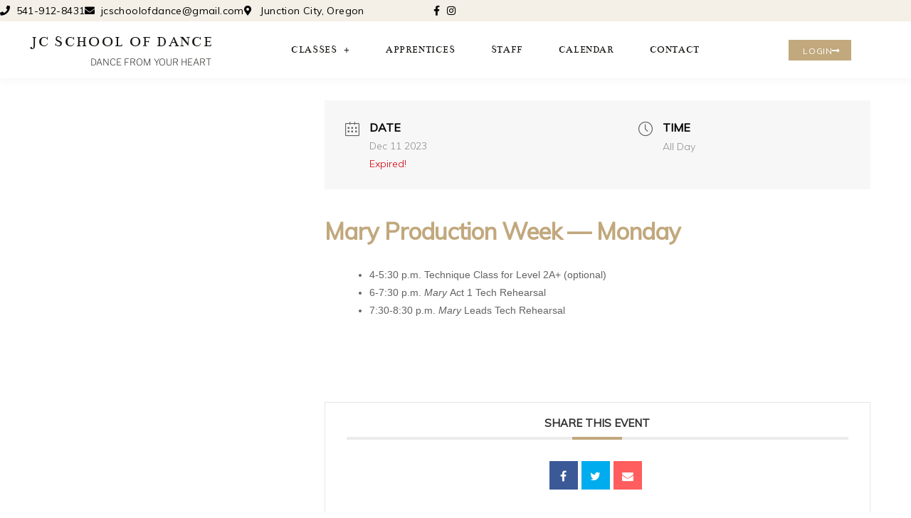

--- FILE ---
content_type: text/css
request_url: https://jcschoolofdance.com/wp-content/uploads/elementor/css/post-2682.css?ver=1769472764
body_size: 326
content:
.elementor-kit-2682{--e-global-color-primary:#AA9065;--e-global-color-secondary:#48101A;--e-global-color-text:#7A7A7A;--e-global-color-accent:#C1A87D;--e-global-color-61e3aa3e:#000;--e-global-color-6436453e:#FFF;--e-global-typography-primary-font-family:"Bentham";--e-global-typography-primary-font-size:52px;--e-global-typography-primary-font-weight:200;--e-global-typography-secondary-font-family:"Muli";--e-global-typography-secondary-font-size:40px;--e-global-typography-secondary-font-weight:200;--e-global-typography-text-font-family:"Muli";--e-global-typography-text-font-weight:500;--e-global-typography-accent-font-family:"Muli";--e-global-typography-accent-font-weight:300;}.elementor-kit-2682 button,.elementor-kit-2682 input[type="button"],.elementor-kit-2682 input[type="submit"],.elementor-kit-2682 .elementor-button{background-color:#C1A87D;}.elementor-kit-2682 e-page-transition{background-color:#FFBC7D;}.elementor-kit-2682 h1{color:#C1A87D;font-family:"Bentham", Sans-serif;}.elementor-kit-2682 h2{color:#C1A87D;font-family:"Bentham", Sans-serif;}.elementor-kit-2682 h3{color:#C1A87D;}.elementor-kit-2682 h4{color:#C1A87D;}.elementor-kit-2682 h5{color:#C1A87D;}.elementor-kit-2682 h6{color:#C1A87D;}.elementor-section.elementor-section-boxed > .elementor-container{max-width:1140px;}.e-con{--container-max-width:1140px;}.elementor-widget:not(:last-child){margin-block-end:20px;}.elementor-element{--widgets-spacing:20px 20px;--widgets-spacing-row:20px;--widgets-spacing-column:20px;}{}h1.entry-title{display:var(--page-title-display);}@media(max-width:1024px){.elementor-section.elementor-section-boxed > .elementor-container{max-width:1024px;}.e-con{--container-max-width:1024px;}}@media(max-width:767px){.elementor-section.elementor-section-boxed > .elementor-container{max-width:767px;}.e-con{--container-max-width:767px;}}

--- FILE ---
content_type: text/css
request_url: https://jcschoolofdance.com/wp-content/uploads/elementor/css/post-2735.css?ver=1769472765
body_size: 1945
content:
.elementor-2735 .elementor-element.elementor-element-4f9cf598{box-shadow:0px 5px 10px 0px rgba(0, 0, 0, 0.03);z-index:10;}.elementor-2735 .elementor-element.elementor-element-63095cbd > .elementor-element-populated{padding:0px 0px 0px 0px;}.elementor-2735 .elementor-element.elementor-element-4bb97e66:not(.elementor-motion-effects-element-type-background), .elementor-2735 .elementor-element.elementor-element-4bb97e66 > .elementor-motion-effects-container > .elementor-motion-effects-layer{background-color:#F4EFE7;}.elementor-2735 .elementor-element.elementor-element-4bb97e66 > .elementor-container{max-width:1200px;}.elementor-2735 .elementor-element.elementor-element-4bb97e66{transition:background 0.3s, border 0.3s, border-radius 0.3s, box-shadow 0.3s;margin-top:0px;margin-bottom:0px;padding:3px 0px 3px 0px;}.elementor-2735 .elementor-element.elementor-element-4bb97e66 > .elementor-background-overlay{transition:background 0.3s, border-radius 0.3s, opacity 0.3s;}.elementor-bc-flex-widget .elementor-2735 .elementor-element.elementor-element-3baae0bc.elementor-column .elementor-widget-wrap{align-items:center;}.elementor-2735 .elementor-element.elementor-element-3baae0bc.elementor-column.elementor-element[data-element_type="column"] > .elementor-widget-wrap.elementor-element-populated{align-content:center;align-items:center;}.elementor-2735 .elementor-element.elementor-element-3baae0bc > .elementor-element-populated{padding:0px 0px 0px 0px;}.elementor-widget-icon-list .elementor-icon-list-item:not(:last-child):after{border-color:var( --e-global-color-text );}.elementor-widget-icon-list .elementor-icon-list-icon i{color:var( --e-global-color-primary );}.elementor-widget-icon-list .elementor-icon-list-icon svg{fill:var( --e-global-color-primary );}.elementor-widget-icon-list .elementor-icon-list-item > .elementor-icon-list-text, .elementor-widget-icon-list .elementor-icon-list-item > a{font-family:var( --e-global-typography-text-font-family ), Sans-serif;font-weight:var( --e-global-typography-text-font-weight );}.elementor-widget-icon-list .elementor-icon-list-text{color:var( --e-global-color-secondary );}.elementor-2735 .elementor-element.elementor-element-5e9f54e .elementor-icon-list-items:not(.elementor-inline-items) .elementor-icon-list-item:not(:last-child){padding-block-end:calc(30px/2);}.elementor-2735 .elementor-element.elementor-element-5e9f54e .elementor-icon-list-items:not(.elementor-inline-items) .elementor-icon-list-item:not(:first-child){margin-block-start:calc(30px/2);}.elementor-2735 .elementor-element.elementor-element-5e9f54e .elementor-icon-list-items.elementor-inline-items .elementor-icon-list-item{margin-inline:calc(30px/2);}.elementor-2735 .elementor-element.elementor-element-5e9f54e .elementor-icon-list-items.elementor-inline-items{margin-inline:calc(-30px/2);}.elementor-2735 .elementor-element.elementor-element-5e9f54e .elementor-icon-list-items.elementor-inline-items .elementor-icon-list-item:after{inset-inline-end:calc(-30px/2);}.elementor-2735 .elementor-element.elementor-element-5e9f54e .elementor-icon-list-icon i{color:#000000;transition:color 0.3s;}.elementor-2735 .elementor-element.elementor-element-5e9f54e .elementor-icon-list-icon svg{fill:#000000;transition:fill 0.3s;}.elementor-2735 .elementor-element.elementor-element-5e9f54e .elementor-icon-list-item:hover .elementor-icon-list-icon i{color:#D3B574;}.elementor-2735 .elementor-element.elementor-element-5e9f54e .elementor-icon-list-item:hover .elementor-icon-list-icon svg{fill:#D3B574;}.elementor-2735 .elementor-element.elementor-element-5e9f54e{--e-icon-list-icon-size:14px;--icon-vertical-offset:0px;}.elementor-2735 .elementor-element.elementor-element-5e9f54e .elementor-icon-list-item > .elementor-icon-list-text, .elementor-2735 .elementor-element.elementor-element-5e9f54e .elementor-icon-list-item > a{font-size:14px;letter-spacing:0.4px;}.elementor-2735 .elementor-element.elementor-element-5e9f54e .elementor-icon-list-text{color:#000000;transition:color 0.3s;}.elementor-2735 .elementor-element.elementor-element-5e9f54e .elementor-icon-list-item:hover .elementor-icon-list-text{color:#424242;}.elementor-bc-flex-widget .elementor-2735 .elementor-element.elementor-element-614adad5.elementor-column .elementor-widget-wrap{align-items:center;}.elementor-2735 .elementor-element.elementor-element-614adad5.elementor-column.elementor-element[data-element_type="column"] > .elementor-widget-wrap.elementor-element-populated{align-content:center;align-items:center;}.elementor-2735 .elementor-element.elementor-element-614adad5 > .elementor-element-populated{padding:0px 0px 0px 0px;}.elementor-2735 .elementor-element.elementor-element-43d274d > .elementor-widget-container{padding:0px 9px 0px 0px;}.elementor-2735 .elementor-element.elementor-element-43d274d .elementor-icon-list-icon i{color:#000000;transition:color 0.3s;}.elementor-2735 .elementor-element.elementor-element-43d274d .elementor-icon-list-icon svg{fill:#000000;transition:fill 0.3s;}.elementor-2735 .elementor-element.elementor-element-43d274d{--e-icon-list-icon-size:14px;--icon-vertical-offset:0px;}.elementor-2735 .elementor-element.elementor-element-43d274d .elementor-icon-list-text{transition:color 0.3s;}.elementor-2735 .elementor-element.elementor-element-57381165:not(.elementor-motion-effects-element-type-background), .elementor-2735 .elementor-element.elementor-element-57381165 > .elementor-motion-effects-container > .elementor-motion-effects-layer{background-color:#ffffff;}.elementor-2735 .elementor-element.elementor-element-57381165 > .elementor-container{max-width:1200px;}.elementor-2735 .elementor-element.elementor-element-57381165{transition:background 0.3s, border 0.3s, border-radius 0.3s, box-shadow 0.3s;margin-top:0px;margin-bottom:0px;padding:15px 0px 15px 0px;}.elementor-2735 .elementor-element.elementor-element-57381165 > .elementor-background-overlay{transition:background 0.3s, border-radius 0.3s, opacity 0.3s;}.elementor-bc-flex-widget .elementor-2735 .elementor-element.elementor-element-77ba958e.elementor-column .elementor-widget-wrap{align-items:center;}.elementor-2735 .elementor-element.elementor-element-77ba958e.elementor-column.elementor-element[data-element_type="column"] > .elementor-widget-wrap.elementor-element-populated{align-content:center;align-items:center;}.elementor-2735 .elementor-element.elementor-element-77ba958e > .elementor-element-populated{padding:0px 0px 0px 0px;}.elementor-widget-heading .elementor-heading-title{font-family:var( --e-global-typography-primary-font-family ), Sans-serif;font-size:var( --e-global-typography-primary-font-size );font-weight:var( --e-global-typography-primary-font-weight );color:var( --e-global-color-primary );}.elementor-2735 .elementor-element.elementor-element-48b04456{text-align:end;}.elementor-2735 .elementor-element.elementor-element-48b04456 .elementor-heading-title{font-size:21px;letter-spacing:2.3px;color:#171512;}.elementor-2735 .elementor-element.elementor-element-232f9b29 > .elementor-widget-container{margin:-13px 3px 0px 0px;}.elementor-2735 .elementor-element.elementor-element-232f9b29{text-align:end;}.elementor-2735 .elementor-element.elementor-element-232f9b29 .elementor-heading-title{font-family:"Libre Franklin", Sans-serif;font-size:13px;color:#171512;}.elementor-bc-flex-widget .elementor-2735 .elementor-element.elementor-element-561e4a8.elementor-column .elementor-widget-wrap{align-items:center;}.elementor-2735 .elementor-element.elementor-element-561e4a8.elementor-column.elementor-element[data-element_type="column"] > .elementor-widget-wrap.elementor-element-populated{align-content:center;align-items:center;}.elementor-2735 .elementor-element.elementor-element-561e4a8 > .elementor-element-populated{padding:0px 0px 0px 0px;}.elementor-widget-nav-menu .elementor-nav-menu .elementor-item{font-family:var( --e-global-typography-primary-font-family ), Sans-serif;font-size:var( --e-global-typography-primary-font-size );font-weight:var( --e-global-typography-primary-font-weight );}.elementor-widget-nav-menu .elementor-nav-menu--main .elementor-item{color:var( --e-global-color-text );fill:var( --e-global-color-text );}.elementor-widget-nav-menu .elementor-nav-menu--main .elementor-item:hover,
					.elementor-widget-nav-menu .elementor-nav-menu--main .elementor-item.elementor-item-active,
					.elementor-widget-nav-menu .elementor-nav-menu--main .elementor-item.highlighted,
					.elementor-widget-nav-menu .elementor-nav-menu--main .elementor-item:focus{color:var( --e-global-color-accent );fill:var( --e-global-color-accent );}.elementor-widget-nav-menu .elementor-nav-menu--main:not(.e--pointer-framed) .elementor-item:before,
					.elementor-widget-nav-menu .elementor-nav-menu--main:not(.e--pointer-framed) .elementor-item:after{background-color:var( --e-global-color-accent );}.elementor-widget-nav-menu .e--pointer-framed .elementor-item:before,
					.elementor-widget-nav-menu .e--pointer-framed .elementor-item:after{border-color:var( --e-global-color-accent );}.elementor-widget-nav-menu{--e-nav-menu-divider-color:var( --e-global-color-text );}.elementor-widget-nav-menu .elementor-nav-menu--dropdown .elementor-item, .elementor-widget-nav-menu .elementor-nav-menu--dropdown  .elementor-sub-item{font-family:var( --e-global-typography-accent-font-family ), Sans-serif;font-weight:var( --e-global-typography-accent-font-weight );}.elementor-2735 .elementor-element.elementor-element-362ae8a1 .elementor-menu-toggle{margin-left:auto;background-color:#ffffff;}.elementor-2735 .elementor-element.elementor-element-362ae8a1 .elementor-nav-menu .elementor-item{font-size:14px;font-weight:400;text-transform:uppercase;letter-spacing:0.6px;}.elementor-2735 .elementor-element.elementor-element-362ae8a1 .elementor-nav-menu--main .elementor-item{color:#171512;fill:#171512;padding-left:0px;padding-right:0px;}.elementor-2735 .elementor-element.elementor-element-362ae8a1 .elementor-nav-menu--main .elementor-item:hover,
					.elementor-2735 .elementor-element.elementor-element-362ae8a1 .elementor-nav-menu--main .elementor-item.elementor-item-active,
					.elementor-2735 .elementor-element.elementor-element-362ae8a1 .elementor-nav-menu--main .elementor-item.highlighted,
					.elementor-2735 .elementor-element.elementor-element-362ae8a1 .elementor-nav-menu--main .elementor-item:focus{color:#966C12;fill:#966C12;}.elementor-2735 .elementor-element.elementor-element-362ae8a1 .e--pointer-framed .elementor-item:before{border-width:0px;}.elementor-2735 .elementor-element.elementor-element-362ae8a1 .e--pointer-framed.e--animation-draw .elementor-item:before{border-width:0 0 0px 0px;}.elementor-2735 .elementor-element.elementor-element-362ae8a1 .e--pointer-framed.e--animation-draw .elementor-item:after{border-width:0px 0px 0 0;}.elementor-2735 .elementor-element.elementor-element-362ae8a1 .e--pointer-framed.e--animation-corners .elementor-item:before{border-width:0px 0 0 0px;}.elementor-2735 .elementor-element.elementor-element-362ae8a1 .e--pointer-framed.e--animation-corners .elementor-item:after{border-width:0 0px 0px 0;}.elementor-2735 .elementor-element.elementor-element-362ae8a1 .e--pointer-underline .elementor-item:after,
					 .elementor-2735 .elementor-element.elementor-element-362ae8a1 .e--pointer-overline .elementor-item:before,
					 .elementor-2735 .elementor-element.elementor-element-362ae8a1 .e--pointer-double-line .elementor-item:before,
					 .elementor-2735 .elementor-element.elementor-element-362ae8a1 .e--pointer-double-line .elementor-item:after{height:0px;}.elementor-2735 .elementor-element.elementor-element-362ae8a1{--e-nav-menu-horizontal-menu-item-margin:calc( 50px / 2 );}.elementor-2735 .elementor-element.elementor-element-362ae8a1 .elementor-nav-menu--main:not(.elementor-nav-menu--layout-horizontal) .elementor-nav-menu > li:not(:last-child){margin-bottom:50px;}.elementor-2735 .elementor-element.elementor-element-362ae8a1 .elementor-nav-menu--dropdown a, .elementor-2735 .elementor-element.elementor-element-362ae8a1 .elementor-menu-toggle{color:#443338;fill:#443338;}.elementor-2735 .elementor-element.elementor-element-362ae8a1 .elementor-nav-menu--dropdown a:hover,
					.elementor-2735 .elementor-element.elementor-element-362ae8a1 .elementor-nav-menu--dropdown a:focus,
					.elementor-2735 .elementor-element.elementor-element-362ae8a1 .elementor-nav-menu--dropdown a.elementor-item-active,
					.elementor-2735 .elementor-element.elementor-element-362ae8a1 .elementor-nav-menu--dropdown a.highlighted,
					.elementor-2735 .elementor-element.elementor-element-362ae8a1 .elementor-menu-toggle:hover,
					.elementor-2735 .elementor-element.elementor-element-362ae8a1 .elementor-menu-toggle:focus{color:#d3b574;}.elementor-2735 .elementor-element.elementor-element-362ae8a1 .elementor-nav-menu--dropdown a:hover,
					.elementor-2735 .elementor-element.elementor-element-362ae8a1 .elementor-nav-menu--dropdown a:focus,
					.elementor-2735 .elementor-element.elementor-element-362ae8a1 .elementor-nav-menu--dropdown a.elementor-item-active,
					.elementor-2735 .elementor-element.elementor-element-362ae8a1 .elementor-nav-menu--dropdown a.highlighted{background-color:rgba(0,0,0,0);}.elementor-2735 .elementor-element.elementor-element-362ae8a1 .elementor-nav-menu--dropdown a.elementor-item-active{color:#d3b574;background-color:rgba(0,0,0,0);}.elementor-2735 .elementor-element.elementor-element-362ae8a1 .elementor-nav-menu--dropdown .elementor-item, .elementor-2735 .elementor-element.elementor-element-362ae8a1 .elementor-nav-menu--dropdown  .elementor-sub-item{font-family:"Bentham", Sans-serif;font-size:14px;font-weight:400;text-transform:uppercase;letter-spacing:0.8px;}.elementor-2735 .elementor-element.elementor-element-362ae8a1 .elementor-nav-menu--main .elementor-nav-menu--dropdown, .elementor-2735 .elementor-element.elementor-element-362ae8a1 .elementor-nav-menu__container.elementor-nav-menu--dropdown{box-shadow:0px 15px 20px 0px rgba(0,0,0,0.1);}.elementor-2735 .elementor-element.elementor-element-362ae8a1 .elementor-nav-menu--dropdown a{padding-left:15px;padding-right:15px;padding-top:10px;padding-bottom:10px;}.elementor-2735 .elementor-element.elementor-element-362ae8a1 .elementor-nav-menu--main > .elementor-nav-menu > li > .elementor-nav-menu--dropdown, .elementor-2735 .elementor-element.elementor-element-362ae8a1 .elementor-nav-menu__container.elementor-nav-menu--dropdown{margin-top:15px !important;}.elementor-2735 .elementor-element.elementor-element-362ae8a1 div.elementor-menu-toggle{color:#56462B;}.elementor-2735 .elementor-element.elementor-element-362ae8a1 div.elementor-menu-toggle svg{fill:#56462B;}.elementor-bc-flex-widget .elementor-2735 .elementor-element.elementor-element-2bf5853a.elementor-column .elementor-widget-wrap{align-items:center;}.elementor-2735 .elementor-element.elementor-element-2bf5853a.elementor-column.elementor-element[data-element_type="column"] > .elementor-widget-wrap.elementor-element-populated{align-content:center;align-items:center;}.elementor-2735 .elementor-element.elementor-element-2bf5853a > .elementor-element-populated{padding:0px 0px 0px 0px;}.elementor-widget-button .elementor-button{background-color:var( --e-global-color-accent );font-family:var( --e-global-typography-accent-font-family ), Sans-serif;font-weight:var( --e-global-typography-accent-font-weight );}.elementor-2735 .elementor-element.elementor-element-3314d838 .elementor-button{background-color:#C1A87D;font-size:12px;font-weight:500;text-transform:uppercase;letter-spacing:0.6px;fill:#FFFFFF;color:#FFFFFF;border-radius:0px 0px 0px 0px;padding:10px 15px 7px 20px;}.elementor-2735 .elementor-element.elementor-element-3314d838 .elementor-button:hover, .elementor-2735 .elementor-element.elementor-element-3314d838 .elementor-button:focus{background-color:#E5DCC7;color:#56462B;}.elementor-2735 .elementor-element.elementor-element-3314d838 .elementor-button-content-wrapper{flex-direction:row-reverse;}.elementor-2735 .elementor-element.elementor-element-3314d838 .elementor-button .elementor-button-content-wrapper{gap:10px;}.elementor-2735 .elementor-element.elementor-element-3314d838 .elementor-button:hover svg, .elementor-2735 .elementor-element.elementor-element-3314d838 .elementor-button:focus svg{fill:#56462B;}.elementor-theme-builder-content-area{height:400px;}.elementor-location-header:before, .elementor-location-footer:before{content:"";display:table;clear:both;}@media(min-width:768px){.elementor-2735 .elementor-element.elementor-element-77ba958e{width:25%;}.elementor-2735 .elementor-element.elementor-element-561e4a8{width:66%;}.elementor-2735 .elementor-element.elementor-element-2bf5853a{width:8.664%;}}@media(max-width:1024px) and (min-width:768px){.elementor-2735 .elementor-element.elementor-element-3baae0bc{width:85%;}.elementor-2735 .elementor-element.elementor-element-614adad5{width:15%;}.elementor-2735 .elementor-element.elementor-element-77ba958e{width:50%;}.elementor-2735 .elementor-element.elementor-element-561e4a8{width:10%;}.elementor-2735 .elementor-element.elementor-element-2bf5853a{width:25%;}}@media(max-width:1024px){.elementor-2735 .elementor-element.elementor-element-3baae0bc > .elementor-element-populated{padding:15px 15px 15px 15px;}.elementor-2735 .elementor-element.elementor-element-614adad5 > .elementor-element-populated{padding:15px 15px 15px 15px;}.elementor-2735 .elementor-element.elementor-element-57381165{padding:20px 15px 20px 15px;}.elementor-2735 .elementor-element.elementor-element-77ba958e > .elementor-element-populated{padding:0px 45px 0px 0px;}.elementor-widget-heading .elementor-heading-title{font-size:var( --e-global-typography-primary-font-size );}.elementor-2735 .elementor-element.elementor-element-561e4a8 > .elementor-element-populated{padding:0px 0px 0px 0px;}.elementor-widget-nav-menu .elementor-nav-menu .elementor-item{font-size:var( --e-global-typography-primary-font-size );}.elementor-2735 .elementor-element.elementor-element-362ae8a1 .elementor-nav-menu--dropdown .elementor-item, .elementor-2735 .elementor-element.elementor-element-362ae8a1 .elementor-nav-menu--dropdown  .elementor-sub-item{font-size:20px;}.elementor-2735 .elementor-element.elementor-element-362ae8a1 .elementor-nav-menu--dropdown a{padding-left:0px;padding-right:0px;padding-top:33px;padding-bottom:33px;}.elementor-2735 .elementor-element.elementor-element-362ae8a1 .elementor-nav-menu--main > .elementor-nav-menu > li > .elementor-nav-menu--dropdown, .elementor-2735 .elementor-element.elementor-element-362ae8a1 .elementor-nav-menu__container.elementor-nav-menu--dropdown{margin-top:40px !important;}.elementor-2735 .elementor-element.elementor-element-2bf5853a > .elementor-element-populated{padding:0px 0px 0px 0px;}}@media(max-width:767px){.elementor-2735 .elementor-element.elementor-element-63095cbd > .elementor-element-populated{padding:0px 0px 0px 0px;}.elementor-2735 .elementor-element.elementor-element-4bb97e66{padding:0px 0px 0px 0px;}.elementor-2735 .elementor-element.elementor-element-614adad5{width:80%;}.elementor-2735 .elementor-element.elementor-element-77ba958e{width:75%;}.elementor-2735 .elementor-element.elementor-element-77ba958e > .elementor-element-populated{padding:0px 0px 0px 0px;}.elementor-widget-heading .elementor-heading-title{font-size:var( --e-global-typography-primary-font-size );}.elementor-2735 .elementor-element.elementor-element-48b04456 .elementor-heading-title{font-size:19px;}.elementor-2735 .elementor-element.elementor-element-232f9b29 .elementor-heading-title{font-size:14px;}.elementor-2735 .elementor-element.elementor-element-561e4a8{width:25%;}.elementor-widget-nav-menu .elementor-nav-menu .elementor-item{font-size:var( --e-global-typography-primary-font-size );}.elementor-2735 .elementor-element.elementor-element-362ae8a1 .elementor-nav-menu--main .elementor-item{padding-top:0px;padding-bottom:0px;}.elementor-2735 .elementor-element.elementor-element-362ae8a1{--e-nav-menu-horizontal-menu-item-margin:calc( 0px / 2 );}.elementor-2735 .elementor-element.elementor-element-362ae8a1 .elementor-nav-menu--main:not(.elementor-nav-menu--layout-horizontal) .elementor-nav-menu > li:not(:last-child){margin-bottom:0px;}.elementor-2735 .elementor-element.elementor-element-362ae8a1 .elementor-nav-menu--dropdown .elementor-item, .elementor-2735 .elementor-element.elementor-element-362ae8a1 .elementor-nav-menu--dropdown  .elementor-sub-item{font-size:16px;}.elementor-2735 .elementor-element.elementor-element-362ae8a1 .elementor-nav-menu--dropdown a{padding-top:10px;padding-bottom:10px;}.elementor-2735 .elementor-element.elementor-element-362ae8a1 .elementor-nav-menu--main > .elementor-nav-menu > li > .elementor-nav-menu--dropdown, .elementor-2735 .elementor-element.elementor-element-362ae8a1 .elementor-nav-menu__container.elementor-nav-menu--dropdown{margin-top:-100px !important;}.elementor-2735 .elementor-element.elementor-element-2bf5853a{width:100%;}.elementor-2735 .elementor-element.elementor-element-3314d838 > .elementor-widget-container{padding:20px 20px 20px 20px;}.elementor-2735 .elementor-element.elementor-element-3314d838 .elementor-button{font-size:13px;padding:15px 20px 15px 20px;}}

--- FILE ---
content_type: text/css
request_url: https://jcschoolofdance.com/wp-content/uploads/elementor/css/post-2737.css?ver=1769472765
body_size: 1988
content:
.elementor-2737 .elementor-element.elementor-element-2de01239:not(.elementor-motion-effects-element-type-background), .elementor-2737 .elementor-element.elementor-element-2de01239 > .elementor-motion-effects-container > .elementor-motion-effects-layer{background-color:#AA997C;}.elementor-2737 .elementor-element.elementor-element-2de01239 > .elementor-background-overlay{opacity:0.5;transition:background 0.3s, border-radius 0.3s, opacity 0.3s;}.elementor-2737 .elementor-element.elementor-element-2de01239{box-shadow:0px 0px 10px 0px rgba(0, 0, 0, 0.08);transition:background 0.3s, border 0.3s, border-radius 0.3s, box-shadow 0.3s;padding:60px 0px 60px 0px;}.elementor-bc-flex-widget .elementor-2737 .elementor-element.elementor-element-76fcd9fd.elementor-column .elementor-widget-wrap{align-items:flex-start;}.elementor-2737 .elementor-element.elementor-element-76fcd9fd.elementor-column.elementor-element[data-element_type="column"] > .elementor-widget-wrap.elementor-element-populated{align-content:flex-start;align-items:flex-start;}.elementor-2737 .elementor-element.elementor-element-76fcd9fd > .elementor-element-populated{padding:20px 20px 0px 20px;}.elementor-widget-heading .elementor-heading-title{font-family:var( --e-global-typography-primary-font-family ), Sans-serif;font-size:var( --e-global-typography-primary-font-size );font-weight:var( --e-global-typography-primary-font-weight );color:var( --e-global-color-primary );}.elementor-2737 .elementor-element.elementor-element-4e5c3762 > .elementor-widget-container{margin:0px 72px 0px 0px;}.elementor-2737 .elementor-element.elementor-element-4e5c3762{text-align:end;}.elementor-2737 .elementor-element.elementor-element-4e5c3762 .elementor-heading-title{font-size:27px;letter-spacing:1.3px;color:#FFFFFF;}.elementor-2737 .elementor-element.elementor-element-44f8403 > .elementor-widget-container{margin:-14px 74px 0px 0px;}.elementor-2737 .elementor-element.elementor-element-44f8403{text-align:end;}.elementor-2737 .elementor-element.elementor-element-44f8403 .elementor-heading-title{font-family:"Libre Franklin", Sans-serif;font-size:15px;color:#FFFFFF;}.elementor-widget-divider{--divider-color:var( --e-global-color-secondary );}.elementor-widget-divider .elementor-divider__text{color:var( --e-global-color-secondary );font-family:var( --e-global-typography-secondary-font-family ), Sans-serif;font-size:var( --e-global-typography-secondary-font-size );font-weight:var( --e-global-typography-secondary-font-weight );}.elementor-widget-divider.elementor-view-stacked .elementor-icon{background-color:var( --e-global-color-secondary );}.elementor-widget-divider.elementor-view-framed .elementor-icon, .elementor-widget-divider.elementor-view-default .elementor-icon{color:var( --e-global-color-secondary );border-color:var( --e-global-color-secondary );}.elementor-widget-divider.elementor-view-framed .elementor-icon, .elementor-widget-divider.elementor-view-default .elementor-icon svg{fill:var( --e-global-color-secondary );}.elementor-2737 .elementor-element.elementor-element-e0c5357{--divider-border-style:solid;--divider-color:rgba(255, 255, 255, 0.74);--divider-border-width:1px;}.elementor-2737 .elementor-element.elementor-element-e0c5357 > .elementor-widget-container{margin:-15px 31px 0px 0px;}.elementor-2737 .elementor-element.elementor-element-e0c5357 .elementor-divider-separator{width:45%;margin:0 auto;margin-right:0;}.elementor-2737 .elementor-element.elementor-element-e0c5357 .elementor-divider{text-align:right;padding-block-start:15px;padding-block-end:15px;}.elementor-widget-icon-list .elementor-icon-list-item:not(:last-child):after{border-color:var( --e-global-color-text );}.elementor-widget-icon-list .elementor-icon-list-icon i{color:var( --e-global-color-primary );}.elementor-widget-icon-list .elementor-icon-list-icon svg{fill:var( --e-global-color-primary );}.elementor-widget-icon-list .elementor-icon-list-item > .elementor-icon-list-text, .elementor-widget-icon-list .elementor-icon-list-item > a{font-family:var( --e-global-typography-text-font-family ), Sans-serif;font-weight:var( --e-global-typography-text-font-weight );}.elementor-widget-icon-list .elementor-icon-list-text{color:var( --e-global-color-secondary );}.elementor-2737 .elementor-element.elementor-element-448321e0 > .elementor-widget-container{margin:10px 0px 0px 0px;}.elementor-2737 .elementor-element.elementor-element-448321e0 .elementor-icon-list-items:not(.elementor-inline-items) .elementor-icon-list-item:not(:last-child){padding-block-end:calc(21px/2);}.elementor-2737 .elementor-element.elementor-element-448321e0 .elementor-icon-list-items:not(.elementor-inline-items) .elementor-icon-list-item:not(:first-child){margin-block-start:calc(21px/2);}.elementor-2737 .elementor-element.elementor-element-448321e0 .elementor-icon-list-items.elementor-inline-items .elementor-icon-list-item{margin-inline:calc(21px/2);}.elementor-2737 .elementor-element.elementor-element-448321e0 .elementor-icon-list-items.elementor-inline-items{margin-inline:calc(-21px/2);}.elementor-2737 .elementor-element.elementor-element-448321e0 .elementor-icon-list-items.elementor-inline-items .elementor-icon-list-item:after{inset-inline-end:calc(-21px/2);}.elementor-2737 .elementor-element.elementor-element-448321e0 .elementor-icon-list-icon i{color:#E5DCC7;transition:color 0.3s;}.elementor-2737 .elementor-element.elementor-element-448321e0 .elementor-icon-list-icon svg{fill:#E5DCC7;transition:fill 0.3s;}.elementor-2737 .elementor-element.elementor-element-448321e0{--e-icon-list-icon-size:18px;--icon-vertical-offset:0px;}.elementor-2737 .elementor-element.elementor-element-448321e0 .elementor-icon-list-icon{padding-inline-end:19px;}.elementor-2737 .elementor-element.elementor-element-448321e0 .elementor-icon-list-item > .elementor-icon-list-text, .elementor-2737 .elementor-element.elementor-element-448321e0 .elementor-icon-list-item > a{font-size:14px;font-weight:400;}.elementor-2737 .elementor-element.elementor-element-448321e0 .elementor-icon-list-text{color:#FFFFFF;transition:color 0.3s;}.elementor-bc-flex-widget .elementor-2737 .elementor-element.elementor-element-4df2a1d6.elementor-column .elementor-widget-wrap{align-items:flex-start;}.elementor-2737 .elementor-element.elementor-element-4df2a1d6.elementor-column.elementor-element[data-element_type="column"] > .elementor-widget-wrap.elementor-element-populated{align-content:flex-start;align-items:flex-start;}.elementor-2737 .elementor-element.elementor-element-4df2a1d6 > .elementor-element-populated{padding:50px 20px 0px 20px;}.elementor-2737 .elementor-element.elementor-element-5a830bf2 .elementor-heading-title{font-size:15px;font-weight:400;text-transform:uppercase;letter-spacing:1.4px;color:#FFFFFF;}.elementor-2737 .elementor-element.elementor-element-a8910cb .elementor-icon-list-items:not(.elementor-inline-items) .elementor-icon-list-item:not(:last-child){padding-block-end:calc(5px/2);}.elementor-2737 .elementor-element.elementor-element-a8910cb .elementor-icon-list-items:not(.elementor-inline-items) .elementor-icon-list-item:not(:first-child){margin-block-start:calc(5px/2);}.elementor-2737 .elementor-element.elementor-element-a8910cb .elementor-icon-list-items.elementor-inline-items .elementor-icon-list-item{margin-inline:calc(5px/2);}.elementor-2737 .elementor-element.elementor-element-a8910cb .elementor-icon-list-items.elementor-inline-items{margin-inline:calc(-5px/2);}.elementor-2737 .elementor-element.elementor-element-a8910cb .elementor-icon-list-items.elementor-inline-items .elementor-icon-list-item:after{inset-inline-end:calc(-5px/2);}.elementor-2737 .elementor-element.elementor-element-a8910cb .elementor-icon-list-icon i{transition:color 0.3s;}.elementor-2737 .elementor-element.elementor-element-a8910cb .elementor-icon-list-icon svg{transition:fill 0.3s;}.elementor-2737 .elementor-element.elementor-element-a8910cb{--e-icon-list-icon-size:6px;--icon-vertical-offset:0px;}.elementor-2737 .elementor-element.elementor-element-a8910cb .elementor-icon-list-icon{padding-inline-end:0px;}.elementor-2737 .elementor-element.elementor-element-a8910cb .elementor-icon-list-item > .elementor-icon-list-text, .elementor-2737 .elementor-element.elementor-element-a8910cb .elementor-icon-list-item > a{font-size:14px;font-weight:300;}.elementor-2737 .elementor-element.elementor-element-a8910cb .elementor-icon-list-text{color:#FFFFFF;transition:color 0.3s;}.elementor-bc-flex-widget .elementor-2737 .elementor-element.elementor-element-45321216.elementor-column .elementor-widget-wrap{align-items:flex-start;}.elementor-2737 .elementor-element.elementor-element-45321216.elementor-column.elementor-element[data-element_type="column"] > .elementor-widget-wrap.elementor-element-populated{align-content:flex-start;align-items:flex-start;}.elementor-2737 .elementor-element.elementor-element-45321216 > .elementor-element-populated{padding:50px 20px 0px 20px;}.elementor-2737 .elementor-element.elementor-element-155fa6b0 .elementor-heading-title{font-size:15px;font-weight:400;text-transform:uppercase;letter-spacing:1.4px;color:#FFFFFF;}.elementor-widget-form .elementor-field-group > label, .elementor-widget-form .elementor-field-subgroup label{color:var( --e-global-color-text );}.elementor-widget-form .elementor-field-group > label{font-family:var( --e-global-typography-text-font-family ), Sans-serif;font-weight:var( --e-global-typography-text-font-weight );}.elementor-widget-form .elementor-field-type-html{color:var( --e-global-color-text );font-family:var( --e-global-typography-text-font-family ), Sans-serif;font-weight:var( --e-global-typography-text-font-weight );}.elementor-widget-form .elementor-field-group .elementor-field{color:var( --e-global-color-text );}.elementor-widget-form .elementor-field-group .elementor-field, .elementor-widget-form .elementor-field-subgroup label{font-family:var( --e-global-typography-text-font-family ), Sans-serif;font-weight:var( --e-global-typography-text-font-weight );}.elementor-widget-form .elementor-button{font-family:var( --e-global-typography-accent-font-family ), Sans-serif;font-weight:var( --e-global-typography-accent-font-weight );}.elementor-widget-form .e-form__buttons__wrapper__button-next{background-color:var( --e-global-color-accent );}.elementor-widget-form .elementor-button[type="submit"]{background-color:var( --e-global-color-accent );}.elementor-widget-form .e-form__buttons__wrapper__button-previous{background-color:var( --e-global-color-accent );}.elementor-widget-form .elementor-message{font-family:var( --e-global-typography-text-font-family ), Sans-serif;font-weight:var( --e-global-typography-text-font-weight );}.elementor-widget-form .e-form__indicators__indicator, .elementor-widget-form .e-form__indicators__indicator__label{font-family:var( --e-global-typography-accent-font-family ), Sans-serif;font-weight:var( --e-global-typography-accent-font-weight );}.elementor-widget-form{--e-form-steps-indicator-inactive-primary-color:var( --e-global-color-text );--e-form-steps-indicator-active-primary-color:var( --e-global-color-accent );--e-form-steps-indicator-completed-primary-color:var( --e-global-color-accent );--e-form-steps-indicator-progress-color:var( --e-global-color-accent );--e-form-steps-indicator-progress-background-color:var( --e-global-color-text );--e-form-steps-indicator-progress-meter-color:var( --e-global-color-text );}.elementor-widget-form .e-form__indicators__indicator__progress__meter{font-family:var( --e-global-typography-accent-font-family ), Sans-serif;font-weight:var( --e-global-typography-accent-font-weight );}.elementor-2737 .elementor-element.elementor-element-745d0d3d .elementor-field-group{padding-right:calc( 0px/2 );padding-left:calc( 0px/2 );margin-bottom:11px;}.elementor-2737 .elementor-element.elementor-element-745d0d3d .elementor-form-fields-wrapper{margin-left:calc( -0px/2 );margin-right:calc( -0px/2 );margin-bottom:-11px;}.elementor-2737 .elementor-element.elementor-element-745d0d3d .elementor-field-group.recaptcha_v3-bottomleft, .elementor-2737 .elementor-element.elementor-element-745d0d3d .elementor-field-group.recaptcha_v3-bottomright{margin-bottom:0;}body.rtl .elementor-2737 .elementor-element.elementor-element-745d0d3d .elementor-labels-inline .elementor-field-group > label{padding-left:0px;}body:not(.rtl) .elementor-2737 .elementor-element.elementor-element-745d0d3d .elementor-labels-inline .elementor-field-group > label{padding-right:0px;}body .elementor-2737 .elementor-element.elementor-element-745d0d3d .elementor-labels-above .elementor-field-group > label{padding-bottom:0px;}.elementor-2737 .elementor-element.elementor-element-745d0d3d .elementor-field-group > label, .elementor-2737 .elementor-element.elementor-element-745d0d3d .elementor-field-subgroup label{color:#ffffff;}.elementor-2737 .elementor-element.elementor-element-745d0d3d .elementor-field-group > label{font-size:12px;}.elementor-2737 .elementor-element.elementor-element-745d0d3d .elementor-field-type-html{padding-bottom:0px;}.elementor-2737 .elementor-element.elementor-element-745d0d3d .elementor-field-group .elementor-field{color:#FFFFFF;}.elementor-2737 .elementor-element.elementor-element-745d0d3d .elementor-field-group .elementor-field, .elementor-2737 .elementor-element.elementor-element-745d0d3d .elementor-field-subgroup label{font-size:12px;font-weight:300;}.elementor-2737 .elementor-element.elementor-element-745d0d3d .elementor-field-group .elementor-field:not(.elementor-select-wrapper){background-color:rgba(255,255,255,0.09);border-width:0px 0px 0px 0px;border-radius:0px 0px 0px 0px;}.elementor-2737 .elementor-element.elementor-element-745d0d3d .elementor-field-group .elementor-select-wrapper select{background-color:rgba(255,255,255,0.09);border-width:0px 0px 0px 0px;border-radius:0px 0px 0px 0px;}.elementor-2737 .elementor-element.elementor-element-745d0d3d .elementor-button{font-size:14px;font-weight:600;text-transform:uppercase;border-radius:0px 0px 0px 0px;}.elementor-2737 .elementor-element.elementor-element-745d0d3d .e-form__buttons__wrapper__button-next{background-color:#E5DCC7;color:#56462B;}.elementor-2737 .elementor-element.elementor-element-745d0d3d .elementor-button[type="submit"]{background-color:#E5DCC7;color:#56462B;}.elementor-2737 .elementor-element.elementor-element-745d0d3d .elementor-button[type="submit"] svg *{fill:#56462B;}.elementor-2737 .elementor-element.elementor-element-745d0d3d .e-form__buttons__wrapper__button-previous{color:#ffffff;}.elementor-2737 .elementor-element.elementor-element-745d0d3d .e-form__buttons__wrapper__button-next:hover{background-color:#E1D0A8;color:#ffffff;}.elementor-2737 .elementor-element.elementor-element-745d0d3d .elementor-button[type="submit"]:hover{background-color:#E1D0A8;color:#ffffff;}.elementor-2737 .elementor-element.elementor-element-745d0d3d .elementor-button[type="submit"]:hover svg *{fill:#ffffff;}.elementor-2737 .elementor-element.elementor-element-745d0d3d .e-form__buttons__wrapper__button-previous:hover{color:#ffffff;}.elementor-2737 .elementor-element.elementor-element-745d0d3d{--e-form-steps-indicators-spacing:20px;--e-form-steps-indicator-padding:30px;--e-form-steps-indicator-inactive-secondary-color:#ffffff;--e-form-steps-indicator-active-secondary-color:#ffffff;--e-form-steps-indicator-completed-secondary-color:#ffffff;--e-form-steps-divider-width:1px;--e-form-steps-divider-gap:10px;}.elementor-2737 .elementor-element.elementor-element-254018ef > .elementor-container > .elementor-column > .elementor-widget-wrap{align-content:center;align-items:center;}.elementor-2737 .elementor-element.elementor-element-254018ef > .elementor-container{min-height:50px;}.elementor-2737 .elementor-element.elementor-element-254018ef{transition:background 0.3s, border 0.3s, border-radius 0.3s, box-shadow 0.3s;}.elementor-2737 .elementor-element.elementor-element-254018ef > .elementor-background-overlay{transition:background 0.3s, border-radius 0.3s, opacity 0.3s;}.elementor-2737 .elementor-element.elementor-element-7d196348{text-align:center;}.elementor-2737 .elementor-element.elementor-element-7d196348 .elementor-heading-title{font-size:13px;font-weight:300;}.elementor-theme-builder-content-area{height:400px;}.elementor-location-header:before, .elementor-location-footer:before{content:"";display:table;clear:both;}@media(max-width:1024px){.elementor-2737 .elementor-element.elementor-element-2de01239{padding:50px 20px 50px 20px;}.elementor-2737 .elementor-element.elementor-element-76fcd9fd > .elementor-element-populated{margin:0px 0px 0px 0px;--e-column-margin-right:0px;--e-column-margin-left:0px;}.elementor-widget-heading .elementor-heading-title{font-size:var( --e-global-typography-primary-font-size );}.elementor-widget-divider .elementor-divider__text{font-size:var( --e-global-typography-secondary-font-size );}.elementor-2737 .elementor-element.elementor-element-448321e0 .elementor-icon-list-items:not(.elementor-inline-items) .elementor-icon-list-item:not(:last-child){padding-block-end:calc(12px/2);}.elementor-2737 .elementor-element.elementor-element-448321e0 .elementor-icon-list-items:not(.elementor-inline-items) .elementor-icon-list-item:not(:first-child){margin-block-start:calc(12px/2);}.elementor-2737 .elementor-element.elementor-element-448321e0 .elementor-icon-list-items.elementor-inline-items .elementor-icon-list-item{margin-inline:calc(12px/2);}.elementor-2737 .elementor-element.elementor-element-448321e0 .elementor-icon-list-items.elementor-inline-items{margin-inline:calc(-12px/2);}.elementor-2737 .elementor-element.elementor-element-448321e0 .elementor-icon-list-items.elementor-inline-items .elementor-icon-list-item:after{inset-inline-end:calc(-12px/2);}.elementor-2737 .elementor-element.elementor-element-448321e0 .elementor-icon-list-item > .elementor-icon-list-text, .elementor-2737 .elementor-element.elementor-element-448321e0 .elementor-icon-list-item > a{font-size:13px;}.elementor-2737 .elementor-element.elementor-element-4df2a1d6 > .elementor-element-populated{margin:0px 0px 0px 0px;--e-column-margin-right:0px;--e-column-margin-left:0px;}.elementor-2737 .elementor-element.elementor-element-a8910cb .elementor-icon-list-item > .elementor-icon-list-text, .elementor-2737 .elementor-element.elementor-element-a8910cb .elementor-icon-list-item > a{font-size:13px;}.elementor-2737 .elementor-element.elementor-element-45321216 > .elementor-element-populated{margin:0px 0px 0px 0px;--e-column-margin-right:0px;--e-column-margin-left:0px;}.elementor-2737 .elementor-element.elementor-element-254018ef{padding:0px 20px 0px 20px;}}@media(max-width:767px){.elementor-2737 .elementor-element.elementor-element-2de01239{padding:40px 15px 40px 15px;}.elementor-2737 .elementor-element.elementor-element-76fcd9fd{width:100%;}.elementor-2737 .elementor-element.elementor-element-76fcd9fd > .elementor-element-populated{margin:0px 0px 0px 0px;--e-column-margin-right:0px;--e-column-margin-left:0px;padding:1% 1% 1% 1%;}.elementor-widget-heading .elementor-heading-title{font-size:var( --e-global-typography-primary-font-size );}.elementor-widget-divider .elementor-divider__text{font-size:var( --e-global-typography-secondary-font-size );}.elementor-2737 .elementor-element.elementor-element-448321e0 > .elementor-widget-container{margin:0px 0px 0px 0px;padding:0px 0px 0px 0px;}.elementor-2737 .elementor-element.elementor-element-4df2a1d6{width:100%;}.elementor-2737 .elementor-element.elementor-element-4df2a1d6 > .elementor-element-populated{margin:0px 0px 0px 0px;--e-column-margin-right:0px;--e-column-margin-left:0px;padding:13% 13% 13% 13%;}.elementor-2737 .elementor-element.elementor-element-45321216 > .elementor-element-populated{margin:0px 0px 0px 0px;--e-column-margin-right:0px;--e-column-margin-left:0px;}.elementor-2737 .elementor-element.elementor-element-7d196348{text-align:center;}}@media(min-width:768px){.elementor-2737 .elementor-element.elementor-element-76fcd9fd{width:40%;}.elementor-2737 .elementor-element.elementor-element-4df2a1d6{width:26.332%;}}@media(max-width:1024px) and (min-width:768px){.elementor-2737 .elementor-element.elementor-element-76fcd9fd{width:50%;}.elementor-2737 .elementor-element.elementor-element-4df2a1d6{width:50%;}.elementor-2737 .elementor-element.elementor-element-45321216{width:100%;}}